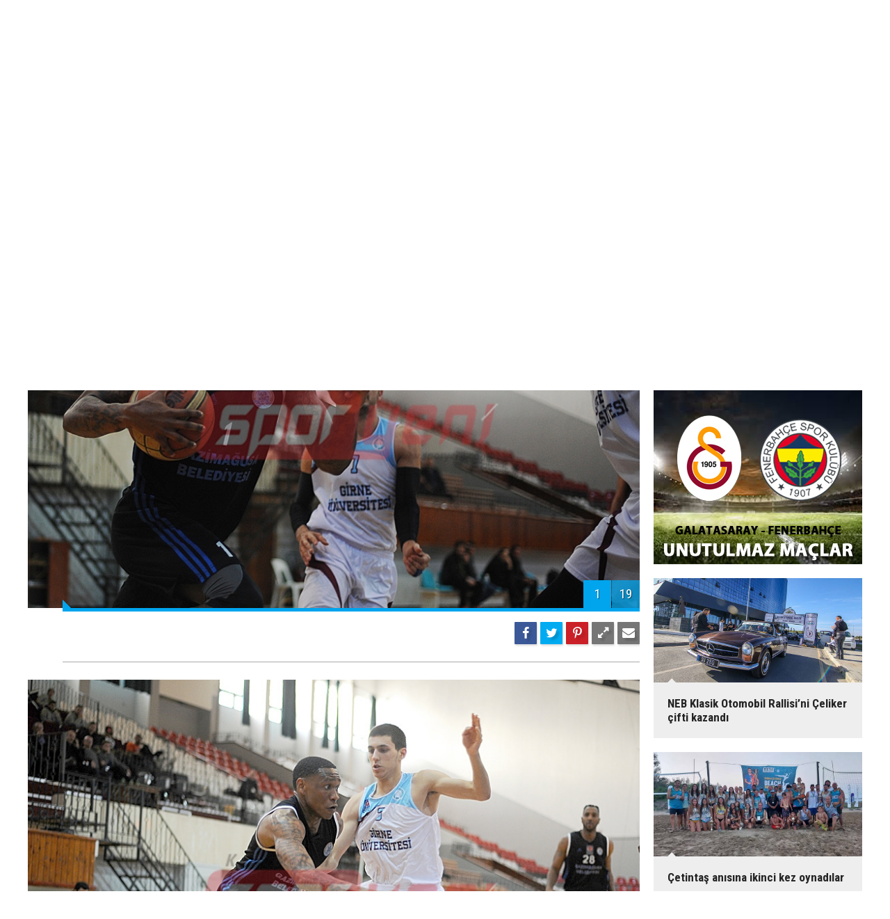

--- FILE ---
content_type: text/html; charset=UTF-8
request_url: https://www.sporyeni.com/kolan-british-hospital-federasyon-kupasi-ceyrek-final-17g-p2.htm
body_size: 5102
content:
<!DOCTYPE html>
<html lang="tr">
<head>
<meta http-equiv="Content-Type" content="text/html; charset=UTF-8" />
<meta http-equiv="Content-Language" content="tr" />
<meta name="viewport" content="width=device-width,initial-scale=1,minimum-scale=1,maximum-scale=1,user-scalable=0" />
<link rel="icon" href="/favicon.ico"> 
<title>Kolan British Hospital Federasyon Kupası (Çeyrek Final) foto galerisi 2. resim</title>
<meta name="keywords" content="Kolan British Hospital Federasyon Kupası, ydü, koop, mapfree, girne üniversitesi, mga, laü, gaü" />
<meta name="description" content="Basketbol Federasyonu Kolan British Hospital Federasyon Kupası&#039;nda çeyrek final maçları oynandı. / Resim 2" />
<link rel="canonical" href="https://www.sporyeni.com/kolan-british-hospital-federasyon-kupasi-ceyrek-final-17g-p2.htm" />
<link rel="prev" href="https://www.sporyeni.com/kolan-british-hospital-federasyon-kupasi-ceyrek-final-17g.htm" />
<link rel="next" href="https://www.sporyeni.com/kolan-british-hospital-federasyon-kupasi-ceyrek-final-17g-p3.htm" />
<meta property="og:type" content="image.gallery" />
<meta property="og:site_name" content="Spor Yeni" />
<meta property="og:url" content="https://www.sporyeni.com/kolan-british-hospital-federasyon-kupasi-ceyrek-final-17g-p2.htm" />
<meta property="og:title" content="Kolan British Hospital Federasyon Kupası (Çeyrek Final)" />
<meta property="og:description" content="Basketbol Federasyonu Kolan British Hospital Federasyon Kupası&#039;nda çeyrek final maçları oynandı. / Resim 2" />
<meta property="og:image" content="https://d.sporyeni.com/gallery/17_s.jpg" />
<meta property="og:image:width" content="880" />
<meta property="og:image:height" content="440" />
<meta name="twitter:card" content="summary_large_image">
<meta name="twitter:site" content="@sporyeni">
<meta name="twitter:url" content="https://www.sporyeni.com/kolan-british-hospital-federasyon-kupasi-ceyrek-final-17g-p2.htm">
<meta name="twitter:title" content="Kolan British Hospital Federasyon Kupası (Çeyrek Final)" />
<meta name="twitter:description" content="Basketbol Federasyonu Kolan British Hospital Federasyon Kupası&#039;nda çeyrek final maçları oynandı. / Resim 2" />
<meta name="twitter:image" content="https://d.sporyeni.com/gallery/17_2.jpg" />
<link href="https://www.sporyeni.com/s/style.css?200104.css" type="text/css" rel="stylesheet" />
<script type="text/javascript">var BURL="https://www.sporyeni.com/"; var SURL="https://www.sporyeni.com/s/"; var DURL="https://d.sporyeni.com/";</script>
<script type="text/javascript" src="https://www.sporyeni.com/s/function.js?200104.js"></script>
<!-- Global site tag (gtag.js) - Google Analytics -->
<script async src="https://www.googletagmanager.com/gtag/js?id=UA-91082434-1"></script>
<script>
  window.dataLayer = window.dataLayer || [];
  function gtag(){dataLayer.push(arguments);}
  gtag('js', new Date());

  gtag('config', 'UA-91082434-1');
</script>

<!--[if lt IE 9]>
<script src="https://oss.maxcdn.com/html5shiv/3.7.2/html5shiv.min.js"></script>
<script src="https://oss.maxcdn.com/respond/1.4.2/respond.min.js"></script>
<![endif]-->
</head>
<body class="body-gallery body-1200 header-fixed">
<div class="CM_pageskin left visible-lg visible-md"><script async src="//pagead2.googlesyndication.com/pagead/js/adsbygoogle.js"></script>
<!-- YD 160 x 600 -->
<ins class="adsbygoogle"
     style="display:inline-block;width:160px;height:600px"
     data-ad-client="ca-pub-8919612290779465"
     data-ad-slot="2441712895"></ins>
<script>
(adsbygoogle = window.adsbygoogle || []).push({});
</script>

<div style="widtg: 100%; height: 10px;"></div>

<script async src="//pagead2.googlesyndication.com/pagead/js/adsbygoogle.js"></script>
<!-- YD 160 x 600 -->
<ins class="adsbygoogle"
     style="display:inline-block;width:160px;height:600px"
     data-ad-client="ca-pub-8919612290779465"
     data-ad-slot="2441712895"></ins>
<script>
(adsbygoogle = window.adsbygoogle || []).push({});
</script></div><div class="CM_pageskin right visible-lg visible-md"><script async src="//pagead2.googlesyndication.com/pagead/js/adsbygoogle.js"></script>
<!-- YD 160 x 600 -->
<ins class="adsbygoogle"
     style="display:inline-block;width:160px;height:600px"
     data-ad-client="ca-pub-8919612290779465"
     data-ad-slot="2441712895"></ins>
<script>
(adsbygoogle = window.adsbygoogle || []).push({});
</script>

<div style="widtg: 100%; height: 10px;"></div>

<script async src="//pagead2.googlesyndication.com/pagead/js/adsbygoogle.js"></script>
<!-- YD 160 x 600 -->
<ins class="adsbygoogle"
     style="display:inline-block;width:160px;height:600px"
     data-ad-client="ca-pub-8919612290779465"
     data-ad-slot="2441712895"></ins>
<script>
(adsbygoogle = window.adsbygoogle || []).push({});
</script></div><header class="base-header"><div class="container"><a class="logo" href="https://www.sporyeni.com/" rel="home"><img class="img-responsive" src="https://www.sporyeni.com/s/i/logo.png" alt="Spor Yeni" width="250" height="100" /></a><div class="bar bar1"><ul class="nav-ql pull-left"><li class="parent"><i class="icon-angle-double-right"></i><a href="https://www.sporyeni.com/./" target="_self">Ana Sayfa</a></li><li class="sole"><i class="icon-angle-double-right"></i><a href="https://www.sporyeni.com/gunun-haberleri.htm" target="_self">Günün Haberleri</a></li><li class="parent"><i class="icon-angle-double-right"></i><a href="https://www.sporyeni.com/search_result.php" target="_self">Arşiv</a></li><li class="parent"><i class="icon-angle-double-right"></i><a href="https://www.sporyeni.com/sitene-ekle.htm" target="_self">Sitene Ekle</a></li></ul><span class="date pull-right"><b>18 Ocak 2026</b> Pazar</span></div><div class="bar bar2"><div class="nav-mini pull-right"><span class="toggle" id="menu_toggle" title="Menu"><i class="icon-menu"></i></span><a href="https://www.sporyeni.com/video-galeri.htm" title="Web TV"><i class="icon-videocam"></i><span>WEB TV</span></a><a href="https://www.sporyeni.com/foto-galeri.htm" title="Foto Galeri"><i class="icon-camera"></i><span>FOTO GALERİ</span></a></div><nav class="nav-top pull-left"><ul class="clearfix"><li><a href="https://www.sporyeni.com/futbol-10gk.htm" target="_self"><span>FUTBOL</span></a></li><li><a href="https://www.sporyeni.com/basketbol-2gk.htm" target="_self"><span>BASKETBOL</span></a></li><li><a href="https://www.sporyeni.com/hentbol-3gk.htm" target="_self"><span>HENTBOL</span></a></li><li><a href="https://www.sporyeni.com/voleybol-4gk.htm" target="_self"><span>VOLEYBOL</span></a></li><li><a href="https://www.sporyeni.com/motor-sporlari-9gk.htm" target="_self"><span>MOTOR SPORLARI</span></a></li><li><a href="https://www.sporyeni.com/diger-6gk.htm" target="_self"><span>DİĞER</span></a></li><li><a href="https://www.sporyeni.com/gazeteler-8gk.htm" target="_self"><span>GAZETELER</span></a></li><li><a href="https://www.sporyeni.com/dunya-7gk.htm" target="_self"><span>DÜNYA</span></a></li></ul></nav></div><div id="menu"><ul class="topics clearfix"><li><span>Kategoriler</span><ul><li><a href="https://www.sporyeni.com/atletizm-haberleri-32hk.htm" target="_self">ATLETİZM</a></li><li><a href="https://www.sporyeni.com/avrupa-haberleri-14hk.htm" target="_self">AVRUPA</a></li><li><a href="https://www.sporyeni.com/badminton-haberleri-27hk.htm" target="_self">BADMİNTON</a></li><li><a href="https://www.sporyeni.com/basketbol-haberleri-11hk.htm" target="_self">BASKETBOL</a></li><li><a href="https://www.sporyeni.com/bilardo-haberleri-25hk.htm" target="_self">BİLARDO</a></li><li><a href="https://www.sporyeni.com/bisiklet-haberleri-33hk.htm" target="_self">BİSİKLET</a></li><li><a href="https://www.sporyeni.com/cimnastik-haberleri-38hk.htm" target="_self">CİMNASTİK</a></li><li><a href="https://www.sporyeni.com/darts-haberleri-24hk.htm" target="_self">DARTS</a></li><li><a href="https://www.sporyeni.com/diger-haberleri-17hk.htm" target="_self">DİĞER</a></li><li><a href="https://www.sporyeni.com/dunya-haberleri-19hk.htm" target="_self">DÜNYA</a></li><li><a href="https://www.sporyeni.com/engelsiz-haberleri-18hk.htm" target="_self">ENGELSİZ</a></li><li><a href="https://www.sporyeni.com/filenin-bekcileri-yazi-dizisi-haberleri-39hk.htm" target="_self">FİLENİN BEKÇİLERİ YAZI DİZİSİ</a></li><li><a href="https://www.sporyeni.com/futbol-haberleri-10hk.htm" target="_self">FUTBOL</a></li><li><a href="https://www.sporyeni.com/gelecegin-kramponlari-yazi-dizisi-haberleri-36hk.htm" target="_self">GELECEĞİN KRAMPONLARI YAZI DİZİSİ</a></li><li><a href="https://www.sporyeni.com/guney-haberleri-12hk.htm" target="_self">GÜNEY</a></li><li><a href="https://www.sporyeni.com/gures-haberleri-21hk.htm" target="_self">GÜREŞ</a></li><li><a href="https://www.sporyeni.com/hentbol-haberleri-15hk.htm" target="_self">HENTBOL</a></li><li><a href="https://www.sporyeni.com/masa-tenisi-haberleri-22hk.htm" target="_self">MASA TENİSİ</a></li><li><a href="https://www.sporyeni.com/motor-sporlari-haberleri-20hk.htm" target="_self">MOTOR SPORLARI</a></li><li><a href="https://www.sporyeni.com/okculuk-haberleri-35hk.htm" target="_self">OKÇULUK</a></li><li><a href="https://www.sporyeni.com/okul-sporlari-haberleri-23hk.htm" target="_self">OKUL SPORLARI</a></li><li><a href="https://www.sporyeni.com/roportaj-haberleri-40hk.htm" target="_self">RÖPORTAJ</a></li><li><a href="https://www.sporyeni.com/satranc-haberleri-28hk.htm" target="_self">SATRANÇ</a></li><li><a href="https://www.sporyeni.com/tenis-haberleri-26hk.htm" target="_self">TENİS</a></li><li><a href="https://www.sporyeni.com/turkiye-haberleri-13hk.htm" target="_self">TÜRKİYE</a></li><li><a href="https://www.sporyeni.com/voleybol-haberleri-16hk.htm" target="_self">VOLEYBOL</a></li><li><a href="https://www.sporyeni.com/vucut-gelistirme-haberleri-29hk.htm" target="_self">VÜCUT GELİŞTİRME</a></li><li><a href="https://www.sporyeni.com/yuzme-haberleri-34hk.htm" target="_self">YÜZME</a></li></ul></li><li><span>Foto Galeri</span><ul><li><a href="https://www.sporyeni.com/basketbol-2gk.htm">BASKETBOL</a></li><li><a href="https://www.sporyeni.com/diger-6gk.htm">DİĞER</a></li><li><a href="https://www.sporyeni.com/dunya-7gk.htm">DÜNYA</a></li><li><a href="https://www.sporyeni.com/futbol-10gk.htm">FUTBOL</a></li><li><a href="https://www.sporyeni.com/gazeteler-8gk.htm">GAZETELER</a></li><li><a href="https://www.sporyeni.com/hentbol-3gk.htm">HENTBOL</a></li><li><a href="https://www.sporyeni.com/motor-sporlari-9gk.htm">MOTOR SPORLARI</a></li><li><a href="https://www.sporyeni.com/voleybol-4gk.htm">VOLEYBOL</a></li></ul></li><li><span>Web TV</span><ul><li><a href="https://www.sporyeni.com/basketbol-4vk.htm">Basketbol</a></li><li><a href="https://www.sporyeni.com/diger-2vk.htm">DİĞER</a></li><li><a href="https://www.sporyeni.com/futbol-1vk.htm">Futbol</a></li><li><a href="https://www.sporyeni.com/hentbol-3vk.htm">Hentbol</a></li><li><a href="https://www.sporyeni.com/super-lig-mac-ozetleri-8vk.htm">SÜPER LİG MAÇ ÖZETLERİ</a></li><li><a href="https://www.sporyeni.com/unutulmaz-derbiler-besiktas-fenerbahce-6vk.htm">UNUTULMAZ DERBİLER: BEŞİKTAŞ - FENERBAHÇE</a></li><li><a href="https://www.sporyeni.com/unutulmaz-derbiler-galatasaray-besiktas-7vk.htm">UNUTULMAZ DERBİLER: GALATASARAY - BEŞİKTAŞ</a></li><li><a href="https://www.sporyeni.com/unutulmaz-derbiler-galatasaray-fenerbahce-5vk.htm">UNUTULMAZ DERBİLER: GALATASARAY - FENERBAHÇE</a></li></ul></li><li><span>Diğer</span><ul><li><a href="https://www.sporyeni.com/yazarlar.htm">Yazarlar</a></li><li><a href="https://www.sporyeni.com/mansetler.htm">Manşetler</a></li><li><a href="https://www.sporyeni.com/gunun-haberleri.htm">Günün Haberleri</a></li><li><a href="https://www.sporyeni.com/gazete.htm">Gazete Manşetleri</a></li><li><a href="https://www.sporyeni.com/sitene-ekle.htm">Sitene Ekle</a></li><li><a href="https://www.sporyeni.com/contact.php">İletişim</a></li></ul></li></ul></div></div></header><div class="container"><div class="banner banner-wide" id="banner_logo_bottom"><a href="https://www.facebook.com/Piskotti-Boutique-Patisserie-100139858623341/" target="_blank"><img src="https://www.sporyeni.com/d/banner/piskotti-1200x90.jpg" width="1200" height="90" alt=""/></a></div></div><main role="main"><div class="offset-top"></div><div class="page-inner"><div class="container clearfix"><div class="page-content gallery-detail"><div class="title"><h1>Kolan British Hospital Federasyon Kupası (Çeyrek Final)</h1></div><div class="gallery-list"><div data-order="2"><figure><div class="i"><img src="https://d.sporyeni.com/gallery/17_2.jpg" alt="Kolan British Hospital Federasyon Kupası (Çeyrek Final) 2"><span class="c"><span>2</span><span>19</span></span></div><figcaption class="clearfix"><span class="s no-desc"><span class="sh fb"><i class="icon-facebook"></i></span><span class="sh twit"><i class="icon-twitter"></i></span><span class="sh pin"><i class="icon-pinterest"></i></span><span class="resize"><i class="icon-resize-full"></i></span><span class="send"><i class="icon-mail-alt"></i></span></span><span class="text-content"></span></figcaption></figure></div></div></div><img id="imgStats" src="https://www.sporyeni.com/stats.php" style="display: none; width: 1px; height: 1px;" /><script type="text/javascript">
var GD = {"id":"17","title_strip":"Kolan British Hospital Federasyon Kupas\u0131 (\u00c7eyrek Final)","desc":["","","","","","","","","","","","","","","","","","","",""],"count":"19","pattern":"gallery\/17_{page}.jpg","url":"kolan-british-hospital-federasyon-kupasi-ceyrek-final-17g-p{page}.htm","lastURL":"","middle_banner":""};
var page = 2;
</script>
<aside class="base-side position-sticky clearfix"><div class="banner banner-side"><a href="https://www.sporyeni.com/unutulmaz-derbiler-galatasaray-fenerbahce-5vk.htm" target="_blank"><img src="https://www.sporyeni.com/d/banner/gs-fb.jpg" width="300" height="250" alt=""/></a></div><div class="side-content gallery-side-list"><div class="row ms-row-fit"><a class="col-xs-12 col-ms-6 col-sm-6 col-md-12" href="https://www.sporyeni.com/neb-klasik-otomobil-rallisini-celiker-cifti-kazandi-216g.htm"><span class="i imgc"><img class="lazy" data-src="https://d.sporyeni.com/gallery/216_s.jpg" alt="NEB Klasik Otomobil Rallisi’ni Çeliker çifti kazandı" /></span><span class="t">NEB Klasik Otomobil Rallisi’ni Çeliker çifti kazandı</span></a><a class="col-xs-12 col-ms-6 col-sm-6 col-md-12" href="https://www.sporyeni.com/cetintas-anisina-ikinci-kez-oynadilar-215g.htm"><span class="i imgc"><img class="lazy" data-src="https://d.sporyeni.com/gallery/215_s.jpg" alt="Çetintaş anısına ikinci kez oynadılar" /></span><span class="t">Çetintaş anısına ikinci kez oynadılar</span></a><a class="col-xs-12 col-ms-6 col-sm-6 col-md-12" href="https://www.sporyeni.com/klasikler-slalomda-ikinci-kez-piste-cikti-214g.htm"><span class="i imgc"><img class="lazy" data-src="https://d.sporyeni.com/gallery/214_s.jpg" alt="Klasikler slalomda ikinci kez piste çıktı" /></span><span class="t">Klasikler slalomda ikinci kez piste çıktı</span></a><a class="col-xs-12 col-ms-6 col-sm-6 col-md-12" href="https://www.sporyeni.com/klasikler-gece-rallisinde-bulustu-213g.htm"><span class="i imgc"><img class="lazy" data-src="https://d.sporyeni.com/gallery/213_s.jpg" alt="Klasikler gece rallisinde buluştu" /></span><span class="t">Klasikler gece rallisinde buluştu</span></a><a class="col-xs-12 col-ms-6 col-sm-6 col-md-12" href="https://www.sporyeni.com/sampiyon-melekler-plaj-voleybolu-ligi-tamamlandi-212g.htm"><span class="i imgc"><img class="lazy" data-src="https://d.sporyeni.com/gallery/212_s.jpg" alt="Şampiyon Melekler Plaj Voleybolu Ligi tamamlandı" /></span><span class="t">Şampiyon Melekler Plaj Voleybolu Ligi tamamlandı</span></a><a class="col-xs-12 col-ms-6 col-sm-6 col-md-12" href="https://www.sporyeni.com/ermatas-vitra-klasik-otomobil-rallisi-211g.htm"><span class="i imgc"><img class="lazy" data-src="https://d.sporyeni.com/gallery/211_s.jpg" alt="Ermataş-Vitra Klasik Otomobil Rallisi" /></span><span class="t">Ermataş-Vitra Klasik Otomobil Rallisi</span></a></div></div><div class="banner banner-side"><a href="https://www.instagram.com/kilersupermarkets/" target="_blank"><img src="https://www.sporyeni.com/d/banner/kiler-300x250.20250717170641.gif" width="300" height="250" alt=""/></a></div></aside></div></div></main><div class="container"><div class="banner banner-wide"><div class="row">

	<div class="col-xs-12 col-md-6">
		<!--Solda gösterilen reklam kodu-->
		<script async src="https://pagead2.googlesyndication.com/pagead/js/adsbygoogle.js"></script>
<!-- YD 595 x 90 -->
<ins class="adsbygoogle"
     style="display:inline-block;width:595px;height:90px"
     data-ad-client="ca-pub-8919612290779465"
     data-ad-slot="1057792113"></ins>
<script>
     (adsbygoogle = window.adsbygoogle || []).push({});
</script>
	</div>

	<div class="col-xs-12 col-md-6">
		<!--Sağda gösterilen reklam kodu-->
		<script async src="https://pagead2.googlesyndication.com/pagead/js/adsbygoogle.js"></script>
<!-- YD 595 x 90 -->
<ins class="adsbygoogle"
     style="display:inline-block;width:595px;height:90px"
     data-ad-client="ca-pub-8919612290779465"
     data-ad-slot="1057792113"></ins>
<script>
     (adsbygoogle = window.adsbygoogle || []).push({});
</script>	
</div>
</div></div></div><footer class="base-footer"><div class="container"><ul class="nav-footer"><li class="parent"><a href="https://www.sporyeni.com/./" target="_self">Ana Sayfa</a></li><li class="parent"><a href="https://www.sporyeni.com/identity.php" target="_self">Künye</a></li><li class="parent"><a href="https://www.sporyeni.com/contact.php" target="_self">İletişim</a></li><li class="parent"><a href="https://www.sporyeni.com/reklam-5s.htm" target="_self">Reklam</a></li></ul><div class="info">Tüm Hakları Saklıdır &copy; 2016 <h1>Spor Yeni</h1></div><div class="nav-social"><a href="https://www.facebook.com/sporyeni/" rel="nofollow" target="_blank" title="Facebook ile takip et"><i class="icon-facebook"></i></a><a href="https://twitter.com/sporyeni" rel="nofollow" target="_blank" title="Twitter ile takip et"><i class="icon-twitter"></i></a><a href="https://www.sporyeni.com/rss/" target="_blank" title="RSS, News Feed, Haber Beslemesi"><i class="icon-rss"></i></a><a href="https://www.sporyeni.com/search_result.php" title="Site içi arama"><i class="icon-search"></i></a></div><div class="cm-sign"><a href="https://www.cmbilisim.com/haber-portali-20s.htm" target="_blank" title="CMNews Haber Portalı Scripti">Haber Scripti</a><i class="icon-cm" title="CM Bilişim Teknolojileri"></i></div><div class="back-to-top"><i class="icon-up-open"></i></div></div></footer><script type="application/ld+json">
{
    "@context": "http://schema.org",
    "@graph": [
        {
            "@type": "WebSite",
            "url": "https://www.sporyeni.com/",
            "name": "Spor Yeni",
            "description": "Spor Yeni",
            "image": {
                "@type": "ImageObject",
                "url": "https://www.sporyeni.com/s/i/facebook-default-share.png",
                "width": 600,
                "height": 315
            }
        },
        {
            "@type": "Organization",
            "name": "Spor Yeni",
            "url": "https://www.sporyeni.com/",
            "logo": "https://www.sporyeni.com/s/i/logo.png",
            "address": "UNITED MEDYA GRUP, Y.Sanayi Bölgesi, LEFKOŞA",
            "sameAs": [
                "https://www.facebook.com/sporyeni/",
                "https://twitter.com/sporyeni"
            ]
        },
        {
            "@type": "BreadcrumbList",
            "itemListElement": [
                {
                    "@type": "ListItem",
                    "position": 1,
                    "item": {
                        "@id": "https://www.sporyeni.com/foto-galeri.htm",
                        "name": "Foto Galeri"
                    }
                },
                {
                    "@type": "ListItem",
                    "position": 2,
                    "item": {
                        "@id": "https://www.sporyeni.com/basketbol-2gk.htm",
                        "name": "BASKETBOL"
                    }
                }
            ]
        },
        {
            "@type": "NewsArticle",
            "datePublished": "2017-02-22T11:35:52+02:00",
            "dateCreated": "2017-02-22T11:35:52+02:00",
            "dateModified": "2017-02-22T11:35:52+02:00",
            "headline": "Kolan British Hospital Federasyon Kupası (Çeyrek Final)",
            "description": "Basketbol Federasyonu Kolan British Hospital Federasyon Kupası&#039;nda çeyrek final maçları oynandı.",
            "articleSection": "Foto Galeri",
            "keywords": [
                "Kolan British Hospital Federasyon Kupası",
                "ydü",
                "koop",
                "mapfree",
                "girne üniversitesi",
                "mga",
                "laü",
                "gaü"
            ],
            "image": [
                {
                    "@type": "ImageObject",
                    "url": "https://d.sporyeni.com/gallery/17_b.jpg"
                },
                {
                    "@type": "ImageObject",
                    "url": "https://d.sporyeni.com/gallery/17_1.jpg",
                    "caption": ""
                },
                {
                    "@type": "ImageObject",
                    "url": "https://d.sporyeni.com/gallery/17_2.jpg",
                    "caption": ""
                },
                {
                    "@type": "ImageObject",
                    "url": "https://d.sporyeni.com/gallery/17_3.jpg",
                    "caption": ""
                },
                {
                    "@type": "ImageObject",
                    "url": "https://d.sporyeni.com/gallery/17_4.jpg",
                    "caption": ""
                },
                {
                    "@type": "ImageObject",
                    "url": "https://d.sporyeni.com/gallery/17_5.jpg",
                    "caption": ""
                },
                {
                    "@type": "ImageObject",
                    "url": "https://d.sporyeni.com/gallery/17_6.jpg",
                    "caption": ""
                },
                {
                    "@type": "ImageObject",
                    "url": "https://d.sporyeni.com/gallery/17_7.jpg",
                    "caption": ""
                },
                {
                    "@type": "ImageObject",
                    "url": "https://d.sporyeni.com/gallery/17_8.jpg",
                    "caption": ""
                },
                {
                    "@type": "ImageObject",
                    "url": "https://d.sporyeni.com/gallery/17_9.jpg",
                    "caption": ""
                },
                {
                    "@type": "ImageObject",
                    "url": "https://d.sporyeni.com/gallery/17_10.jpg",
                    "caption": ""
                },
                {
                    "@type": "ImageObject",
                    "url": "https://d.sporyeni.com/gallery/17_11.jpg",
                    "caption": ""
                },
                {
                    "@type": "ImageObject",
                    "url": "https://d.sporyeni.com/gallery/17_12.jpg",
                    "caption": ""
                },
                {
                    "@type": "ImageObject",
                    "url": "https://d.sporyeni.com/gallery/17_13.jpg",
                    "caption": ""
                },
                {
                    "@type": "ImageObject",
                    "url": "https://d.sporyeni.com/gallery/17_14.jpg",
                    "caption": ""
                },
                {
                    "@type": "ImageObject",
                    "url": "https://d.sporyeni.com/gallery/17_15.jpg",
                    "caption": ""
                },
                {
                    "@type": "ImageObject",
                    "url": "https://d.sporyeni.com/gallery/17_16.jpg",
                    "caption": ""
                },
                {
                    "@type": "ImageObject",
                    "url": "https://d.sporyeni.com/gallery/17_17.jpg",
                    "caption": ""
                },
                {
                    "@type": "ImageObject",
                    "url": "https://d.sporyeni.com/gallery/17_18.jpg",
                    "caption": ""
                },
                {
                    "@type": "ImageObject",
                    "url": "https://d.sporyeni.com/gallery/17_19.jpg",
                    "caption": ""
                },
                {
                    "@type": "ImageObject",
                    "url": "https://d.sporyeni.com/gallery/17_20.jpg",
                    "caption": ""
                }
            ],
            "author": {
                "@type": "Organization",
                "name": "Spor Yeni",
                "logo": {
                    "@type": "ImageObject",
                    "url": "https://www.sporyeni.com/s/i/logo.png",
                    "width": "250",
                    "height": "100"
                }
            },
            "publisher": {
                "@type": "Organization",
                "name": "Spor Yeni",
                "logo": {
                    "@type": "ImageObject",
                    "url": "https://www.sporyeni.com/s/i/logo.png",
                    "width": "250",
                    "height": "100"
                }
            },
            "mainEntityOfPage": "https://www.sporyeni.com/kolan-british-hospital-federasyon-kupasi-ceyrek-final-17g.htm",
            "inLanguage": "tr-TR"
        }
    ]
}
</script>
<!-- 0.015943050384521 --><script defer src="https://static.cloudflareinsights.com/beacon.min.js/vcd15cbe7772f49c399c6a5babf22c1241717689176015" integrity="sha512-ZpsOmlRQV6y907TI0dKBHq9Md29nnaEIPlkf84rnaERnq6zvWvPUqr2ft8M1aS28oN72PdrCzSjY4U6VaAw1EQ==" data-cf-beacon='{"version":"2024.11.0","token":"b2bfc3d03bd841e68a122c7e08b12918","r":1,"server_timing":{"name":{"cfCacheStatus":true,"cfEdge":true,"cfExtPri":true,"cfL4":true,"cfOrigin":true,"cfSpeedBrain":true},"location_startswith":null}}' crossorigin="anonymous"></script>
</body></html>

--- FILE ---
content_type: text/html; charset=utf-8
request_url: https://www.google.com/recaptcha/api2/aframe
body_size: 268
content:
<!DOCTYPE HTML><html><head><meta http-equiv="content-type" content="text/html; charset=UTF-8"></head><body><script nonce="-WQhGYllmmYK83A_BLiUig">/** Anti-fraud and anti-abuse applications only. See google.com/recaptcha */ try{var clients={'sodar':'https://pagead2.googlesyndication.com/pagead/sodar?'};window.addEventListener("message",function(a){try{if(a.source===window.parent){var b=JSON.parse(a.data);var c=clients[b['id']];if(c){var d=document.createElement('img');d.src=c+b['params']+'&rc='+(localStorage.getItem("rc::a")?sessionStorage.getItem("rc::b"):"");window.document.body.appendChild(d);sessionStorage.setItem("rc::e",parseInt(sessionStorage.getItem("rc::e")||0)+1);localStorage.setItem("rc::h",'1768769038415');}}}catch(b){}});window.parent.postMessage("_grecaptcha_ready", "*");}catch(b){}</script></body></html>